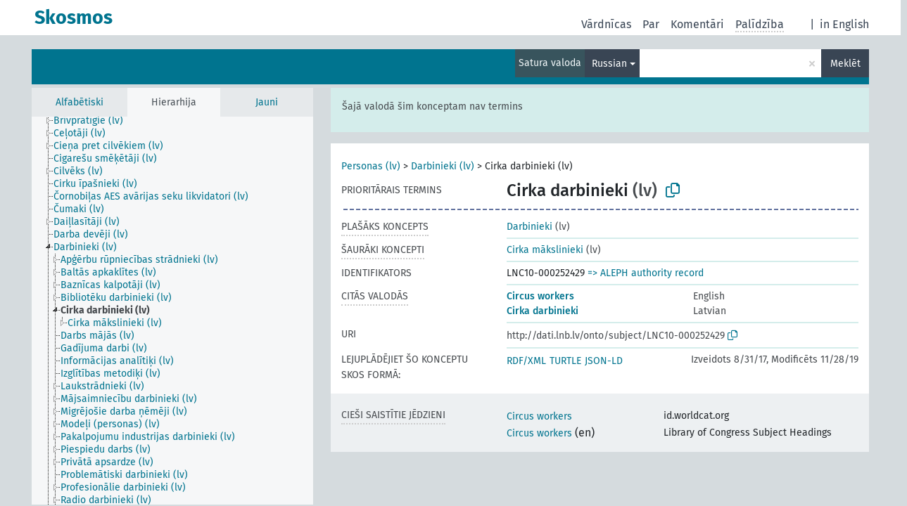

--- FILE ---
content_type: text/html; charset=UTF-8
request_url: https://dati.lnb.lv/onto/nllsh/lv/page/LNC10-000252429?clang=ru
body_size: 5077
content:
<!DOCTYPE html>
<html dir="ltr" lang="lv" prefix="og: https://ogp.me/ns#">
<head>
<base href="https://dati.lnb.lv/onto/">
<link rel="shortcut icon" href="favicon.ico">
<meta http-equiv="X-UA-Compatible" content="IE=Edge">
<meta http-equiv="Content-Type" content="text/html; charset=UTF-8">
<meta name="viewport" content="width=device-width, initial-scale=1.0">
<meta name="format-detection" content="telephone=no">
<meta name="generator" content="Skosmos 2.18">
<meta name="title" content="Cirka darbinieki - NLLSH - Skosmos">
<meta property="og:title" content="Cirka darbinieki - NLLSH - Skosmos">
<meta name="description" content="Concept Cirka darbinieki in vocabulary ">
<meta property="og:description" content="Concept Cirka darbinieki in vocabulary ">
<link rel="canonical" href="https://dati.lnb.lv/onto/nllsh/lv/page/LNC10-000252429?clang=ru">
<meta property="og:url" content="https://dati.lnb.lv/onto/nllsh/lv/page/LNC10-000252429?clang=ru">
<meta property="og:type" content="website">
<meta property="og:site_name" content="Skosmos">
<link href="vendor/twbs/bootstrap/dist/css/bootstrap.min.css" media="screen, print" rel="stylesheet" type="text/css">
<link href="vendor/vakata/jstree/dist/themes/default/style.min.css" media="screen, print" rel="stylesheet" type="text/css">
<link href="vendor/davidstutz/bootstrap-multiselect/dist/css/bootstrap-multiselect.min.css" media="screen, print" rel="stylesheet" type="text/css">
<link href="resource/css/fira.css" media="screen, print" rel="stylesheet" type="text/css">
<link href="resource/fontawesome/css/fontawesome.css" media="screen, print" rel="stylesheet" type="text/css">
<link href="resource/fontawesome/css/regular.css" media="screen, print" rel="stylesheet" type="text/css">
<link href="resource/fontawesome/css/solid.css" media="screen, print" rel="stylesheet" type="text/css">
<link href="resource/css/styles.css" media="screen, print" rel="stylesheet" type="text/css">
<link href="plugins/Skosmos-widget-aleph/stylesheet.css" media="screen, print" rel="stylesheet" type="text/css">
<title>Cirka darbinieki - NLLSH - Skosmos</title>
</head>
<body class="vocab-nllsh">
  <noscript>
    <strong>Diemžēl, Skosmos nevar darboties, ja nav ieslēgts JavaScript. Lūdzu to ieslēgt lai turpinātu darbu.</strong>
  </noscript>
  <a id="skiptocontent" href="nllsh/lv/page/LNC10-000252429?clang=ru#maincontent">Iet uz galveno saturu</a>
  <div class="topbar-container topbar-white">
    <div class="topbar topbar-white">
      <div id="topbar-service-helper">
  <a
              class="service-lv"
        href="lv/?clang=ru"><h1 id="service-name">Skosmos</h1></a>
</div>
<div id="topbar-language-navigation">
<div id="language"><span class="navigation-font">|</span>
      <a id="language-en" class="navigation-font" href="nllsh/en/page/LNC10-000252429?clang=ru"> in English</a>
        </div>
<div id="navigation">
  <a href="lv/?clang=ru" id="navi1" class="navigation-font" >
  Vārdnīcas  </a>
  <a href="lv/about?clang=ru" id="navi2" class="navigation-font">
  Par  </a>
  <a href="nllsh/lv/feedback?clang=ru" id="navi3" class="navigation-font">
  Komentāri  </a>
  <span class="skosmos-tooltip-wrapper skosmos-tooltip t-bottom" id="navi4" tabindex="0" data-title="Novietojiet kursoru uz teksta ar punktotu pasvītrojumu lai redzētu instrukcijas par šo īpašību. &#xa; &#xa; For truncation search, please use the symbol * as in *animal or *patent*. For ends of search words, the search will be truncated automatically, even if the truncation symbol is not entered manually: thus, cat will yield the same results as cat*.">
    <span class="navigation-font">Palīdzība</span>
  </span>
</div>
</div>

<!-- top-bar ENDS HERE -->
    </div>
  </div>
    <div class="headerbar">
    <div class="header-row"><div class="headerbar-coloured"></div><div class="header-left">
  <h1><a href="nllsh/lv/?clang=ru"></a></h1>
</div>
<div class="header-float">
      <h2 class="sr-only">Meklēt vārdnīcā</h2>
    <div class="search-vocab-text"><p>Satura valoda</p></div>
    <form class="navbar-form" role="search" name="text-search" action="nllsh/lv/search">
    <input style="display: none" name="clang" value="ru" id="lang-input">
    <div class="input-group">
      <div class="input-group-btn">
        <label class="sr-only" for="lang-dropdown-toggle">Satura un meklēšanas valoda</label>
        <button type="button" class="btn btn-default dropdown-toggle" data-bs-toggle="dropdown" aria-expanded="false" id="lang-dropdown-toggle">Russian<span class="caret"></span></button>
        <ul class="dropdown-menu" aria-labelledby="lang-dropdown-toggle">
                            <li><a class="dropdown-item" href="nllsh/lv/page/LNC10-000252429?clang=en" class="lang-button" hreflang="en">English</a></li>
                    <li><a class="dropdown-item" href="nllsh/lv/page/LNC10-000252429" class="lang-button" hreflang="lv">Latvian</a></li>
                    <li><a class="dropdown-item" href="nllsh/lv/page/LNC10-000252429?clang=ru" class="lang-button" hreflang="ru">Russian</a></li>
                            <li>
            <a class="dropdown-item" href="nllsh/lv/page/LNC10-000252429?clang=ru&amp;anylang=on"
              class="lang-button" id="lang-button-all">Jebkura valoda</a>
            <input name="anylang" type="checkbox">
          </li>
        </ul>
      </div><!-- /btn-group -->
      <label class="sr-only" for="search-field">Ievadiet meklējamo terminu</label>
      <input id="search-field" type="text" class="form-control" name="q" value="">
      <div class="input-group-btn">
        <label class="sr-only" for="search-all-button">Sākt meklēšanu</label>
        <button id="search-all-button" type="submit" class="btn btn-primary">Meklēt</button>
      </div>
    </div>
      </form>
</div>
</div>  </div>
    <div class="main-container">
        <div id="sidebar">
          <div class="sidebar-buttons">
                <h2 class="sr-only">Sānjoslas saraksts: apskatīt un pārlūkot vārdnīcas saturu pēc izvēlētā kritērija</h2>
        <ul class="nav nav-tabs">
                                      <h3 class="sr-only">Attēlot vārdnīcas konceptus alfabētiski</h3>
                    <li id="alpha" class="nav-item"><a class="nav-link" href="nllsh/lv/index?clang=ru">Alfabētiski</a></li>
                                                  <h3 class="sr-only">Attēlot vārdnīcas konceptus hierarhiski</h3>
                    <li id="hierarchy" class="nav-item">
            <a class="nav-link active" href="#" id="hier-trigger"
                        >Hierarhija            </a>
          </li>
                                                            <h3 class="sr-only">Attēlot vārdnīcas konceptus pēc jaunākajiem ierakstiem</h3>
                              <li id="changes" class="nav-item"><a class="nav-link" href="nllsh/lv/new?clang=ru">Jauni</a></li>
                                      </ul>
      </div>
      
            <h4 class="sr-only">Attēlo vārdnīcas konceptus alfabēta secībā</h4>
            <div class="sidebar-grey  concept-hierarchy">
        <div id="alphabetical-menu">
                  </div>
              </div>
        </div>
    
            <main id="maincontent" tabindex="-1">
            <div class="content">
        <div id="content-top"></div>
                     <h2 class="sr-only">Koncepta informācija</h2>
            <div class="alert alert-lang">
      <p class="language-alert">Šajā valodā šim konceptam nav termins</p>
    </div>
        <div class="concept-info">
      <div class="concept-main">
              <div class="row">
                                      <div class="crumb-path">
                        <a class="propertyvalue bread-crumb" href="nllsh/lv/page/LNC10-000054517?clang=ru">Personas (lv)</a><span class="bread-crumb"> > </span>
                                                <a class="propertyvalue bread-crumb" href="nllsh/lv/page/LNC10-000052760?clang=ru">Darbinieki (lv)</a><span class="bread-crumb"> > </span>
                                                <span class="bread-crumb propertylabel-pink">Cirka darbinieki (lv)</span>
                                                </div>
                          </div>
            <div class="row property prop-preflabel"><div class="property-label property-label-pref"><h3 class="versal">
                                      Prioritārais termins
                      </h3></div><div class="property-value-column"><span class="prefLabel conceptlabel" id="pref-label">Cirka darbinieki</span><span class="prefLabelLang"> (lv)</span>
                        &nbsp;
        <button type="button" data-bs-toggle="tooltip" data-bs-placement="button" title="Copy to clipboard" class="btn btn-default btn-xs copy-clipboard" for="#pref-label"><span class="fa-regular fa-copy"></span></button></div><div class="col-md-12"><div class="preflabel-spacer"></div></div></div>
                       <div class="row property prop-skos_broader">
          <div class="property-label">
            <h3 class="versal               property-click skosmos-tooltip-wrapper skosmos-tooltip t-top" data-title="Plašāks koncepts
              ">
                              Plašāks koncepts
                          </h3>
          </div>
          <div class="property-value-column"><div class="property-value-wrapper">
                <ul>
                     <li>
                                                                               <a href="nllsh/lv/page/LNC10-000052760?clang=ru"> Darbinieki</a>
                                                <span class="versal"> (lv)</span>                                                      </li>
                </ul>
                </div></div></div>
                               <div class="row property prop-skos_narrower">
          <div class="property-label">
            <h3 class="versal               property-click skosmos-tooltip-wrapper skosmos-tooltip t-top" data-title="Šaurāki koncepti.
              ">
                              Šaurāki koncepti
                          </h3>
          </div>
          <div class="property-value-column"><div class="property-value-wrapper">
                <ul>
                     <li>
                                                                               <a href="nllsh/lv/page/LNC10-000252684?clang=ru"> Cirka mākslinieki</a>
                                                <span class="versal"> (lv)</span>                                                      </li>
                </ul>
                </div></div></div>
                               <div class="row property prop-dc_identifier">
          <div class="property-label">
            <h3 class="versal              ">
                              Identifikators
                          </h3>
          </div>
          <div class="property-value-column"><div class="property-value-wrapper">
                <ul>
                     <li>
                                                                 <span>LNC10-000252429</span>
                                      </li>
                </ul>
                </div></div></div>
                                <div class="row property prop-other-languages">
        <div class="property-label"><h3 class="versal property-click skosmos-tooltip-wrapper skosmos-tooltip t-top" data-title="Termini šim konceptam citās valodās." >Citās valodās</h3></div>
        <div class="property-value-column">
          <div class="property-value-wrapper">
            <ul>
                                          <li class="row other-languages first-of-language">
                <div class="col-6 versal versal-pref">
                                                      <a href='nllsh/lv/page/LNC10-000252429?clang=en' hreflang='en'>Circus workers</a>
                                  </div>
                <div class="col-6 versal"><p>English</p></div>
              </li>
                                                        <li class="row other-languages first-of-language">
                <div class="col-6 versal versal-pref">
                                                      <a href='nllsh/lv/page/LNC10-000252429' hreflang='lv'>Cirka darbinieki</a>
                                  </div>
                <div class="col-6 versal"><p>Latvian</p></div>
              </li>
                                        </ul>
          </div>
        </div>
      </div>
              <div class="row property prop-uri">
            <div class="property-label"><h3 class="versal">URI</h3></div>
            <div class="property-value-column">
                <div class="property-value-wrapper">
                    <span class="versal uri-input-box" id="uri-input-box">http://dati.lnb.lv/onto/subject/LNC10-000252429</span>
                    <button type="button" data-bs-toggle="tooltip" data-bs-placement="button" title="Copy to clipboard" class="btn btn-default btn-xs copy-clipboard" for="#uri-input-box">
                      <span class="fa-regular fa-copy"></span>
                    </button>
                </div>
            </div>
        </div>
        <div class="row">
            <div class="property-label"><h3 class="versal">Lejuplādējiet šo konceptu SKOS formā:</h3></div>
            <div class="property-value-column">
<span class="versal concept-download-links"><a href="rest/v1/nllsh/data?uri=http%3A%2F%2Fdati.lnb.lv%2Fonto%2Fsubject%2FLNC10-000252429&amp;format=application/rdf%2Bxml">RDF/XML</a>
          <a href="rest/v1/nllsh/data?uri=http%3A%2F%2Fdati.lnb.lv%2Fonto%2Fsubject%2FLNC10-000252429&amp;format=text/turtle">
            TURTLE</a>
          <a href="rest/v1/nllsh/data?uri=http%3A%2F%2Fdati.lnb.lv%2Fonto%2Fsubject%2FLNC10-000252429&amp;format=application/ld%2Bjson">JSON-LD</a>
        </span><span class="versal date-info">Izveidots 8/31/17, Modificēts 11/28/19</span>            </div>
        </div>
      </div>
      <!-- appendix / concept mapping properties -->
      <div
          class="concept-appendix hidden"
          data-concept-uri="http://dati.lnb.lv/onto/subject/LNC10-000252429"
          data-concept-type="skos:Concept"
          >
      </div>
    </div>
    
  

<template id="property-mappings-template">
    {{#each properties}}
    <div class="row{{#ifDeprecated concept.type 'skosext:DeprecatedConcept'}} deprecated{{/ifDeprecated}} property prop-{{ id }}">
        <div class="property-label"><h3 class="versal{{#ifNotInDescription type description}} property-click skosmos-tooltip-wrapper skosmos-tooltip t-top" data-title="{{ description }}{{/ifNotInDescription}}">{{label}}</h3></div>
        <div class="property-value-column">
            {{#each values }} {{! loop through ConceptPropertyValue objects }}
            {{#if prefLabel }}
            <div class="row">
                <div class="col-5">
                    <a class="versal" href="{{hrefLink}}">{{#if notation }}<span class="versal">{{ notation }} </span>{{/if}}{{ prefLabel }}</a>
                    {{#ifDifferentLabelLang lang }}<span class="propertyvalue"> ({{ lang }})</span>{{/ifDifferentLabelLang}}
                </div>
                {{#if vocabName }}
                    <span class="appendix-vocab-label col-7">{{ vocabName }}</span>
                {{/if}}
            </div>
            {{/if}}
            {{/each}}
        </div>
    </div>
    {{/each}}
</template>

        <div id="content-bottom"></div>
      </div>
    </main>
            <footer id="footer"></footer>
  </div>
  <script>
<!-- translations needed in javascript -->
var noResultsTranslation = "Nav rezultātu";
var loading_text = "Ielādē vairāk objektu";
var loading_failed_text = "Kļūda: neizdevās ielasīt vairāk ierakstu!";
var loading_retry_text = "Atkārtot";
var jstree_loading = "Lādējas ...";
var results_disp = "Attēloti visi %d rezultāti";
var all_vocabs  = "no visiem";
var n_selected = "selected";
var missing_value = "Šī vērtība ir obligāta un nevar būt tukša";
var expand_paths = "parādīt visus # ceļus";
var expand_propvals = "parādīt visas # vērtības";
var hiertrans = "Hierarhija";
var depr_trans = "Novecojis koncepts";
var sr_only_translations = {
  hierarchy_listing: "Vārdnīcas konceptu hierarhisks saraksts",
  groups_listing: "Vārdnīcas konceptu un grupu hierarhisks saraksts",
};

<!-- variables passed through to javascript -->
var lang = "lv";
var content_lang = "ru";
var vocab = "nllsh";
var uri = "http://dati.lnb.lv/onto/subject/LNC10-000252429";
var prefLabels = [{"lang": "lv","label": "Cirka darbinieki"}];
var uriSpace = "http://dati.lnb.lv/onto/subject/";
var showNotation = true;
var sortByNotation = null;
var languageOrder = ["ru","lv","en"];
var vocShortName = "NLLSH";
var explicitLangCodes = false;
var pluginParameters = [];
</script>

<script type="application/ld+json">
{"@context":{"skos":"http://www.w3.org/2004/02/skos/core#","isothes":"http://purl.org/iso25964/skos-thes#","rdfs":"http://www.w3.org/2000/01/rdf-schema#","owl":"http://www.w3.org/2002/07/owl#","dct":"http://purl.org/dc/terms/","dc11":"http://purl.org/dc/elements/1.1/","uri":"@id","type":"@type","lang":"@language","value":"@value","graph":"@graph","label":"rdfs:label","prefLabel":"skos:prefLabel","altLabel":"skos:altLabel","hiddenLabel":"skos:hiddenLabel","broader":"skos:broader","narrower":"skos:narrower","related":"skos:related","inScheme":"skos:inScheme","schema":"http://schema.org/","wd":"http://www.wikidata.org/entity/","wdt":"http://www.wikidata.org/prop/direct/","nllsh":"http://dati.lnb.lv/onto/subject/"},"graph":[{"uri":"nllsh:LNC10-000052760","type":"skos:Concept","narrower":{"uri":"nllsh:LNC10-000252429"},"prefLabel":[{"lang":"lv","value":"Darbinieki"},{"lang":"en","value":"Employee"}]},{"uri":"nllsh:LNC10-000252429","type":"skos:Concept","dct:created":{"type":"http://www.w3.org/2001/XMLSchema#date","value":"2017-08-31"},"dct:identifier":"LNC10-000252429","dct:modified":{"type":"http://www.w3.org/2001/XMLSchema#date","value":"2019-11-28"},"broader":{"uri":"nllsh:LNC10-000052760"},"skos:closeMatch":[{"uri":"http://id.worldcat.org/fast/861683"},{"uri":"http://id.loc.gov/authorities/subjects/sh96008487"}],"inScheme":{"uri":"http://dati.lnb.lv/onto/subject/"},"narrower":{"uri":"nllsh:LNC10-000252684"},"prefLabel":[{"lang":"lv","value":"Cirka darbinieki"},{"lang":"en","value":"Circus workers"}]},{"uri":"nllsh:LNC10-000252684","type":"skos:Concept","broader":{"uri":"nllsh:LNC10-000252429"},"prefLabel":[{"lang":"lv","value":"Cirka mākslinieki"},{"lang":"en","value":"Circus performers"}]}]}
</script>
<script src="vendor/components/jquery/jquery.min.js"></script>
<script src="vendor/components/handlebars.js/handlebars.min.js"></script>
<script src="vendor/vakata/jstree/dist/jstree.min.js"></script>
<script src="vendor/twitter/typeahead.js/dist/typeahead.bundle.min.js"></script>
<script src="vendor/davidstutz/bootstrap-multiselect/dist/js/bootstrap-multiselect.min.js"></script>
<script src="vendor/twbs/bootstrap/dist/js/bootstrap.bundle.js"></script>
<script src="vendor/etdsolutions/waypoints/jquery.waypoints.min.js"></script>
<script src="vendor/newerton/jquery-mousewheel/jquery.mousewheel.min.js"></script>
<script src="vendor/pamelafox/lscache/lscache.min.js"></script>
<script src="resource/js/config.js"></script>
<script src="resource/js/hierarchy.js"></script>
<script src="resource/js/groups.js"></script>
<script src="resource/js/scripts.js"></script>
<script src="plugins/Skosmos-widget-aleph/widget.js"></script><script>var pluginCallbacks = ["aleph_message"];</script><script src="resource/js/docready.js"></script>

    <script id="Skosmos-widget-aleph-template" type="text/x-handlebars-template"><h1 class='acrobata_message'>{{ message }}</h1>
</script></body>
</html>
